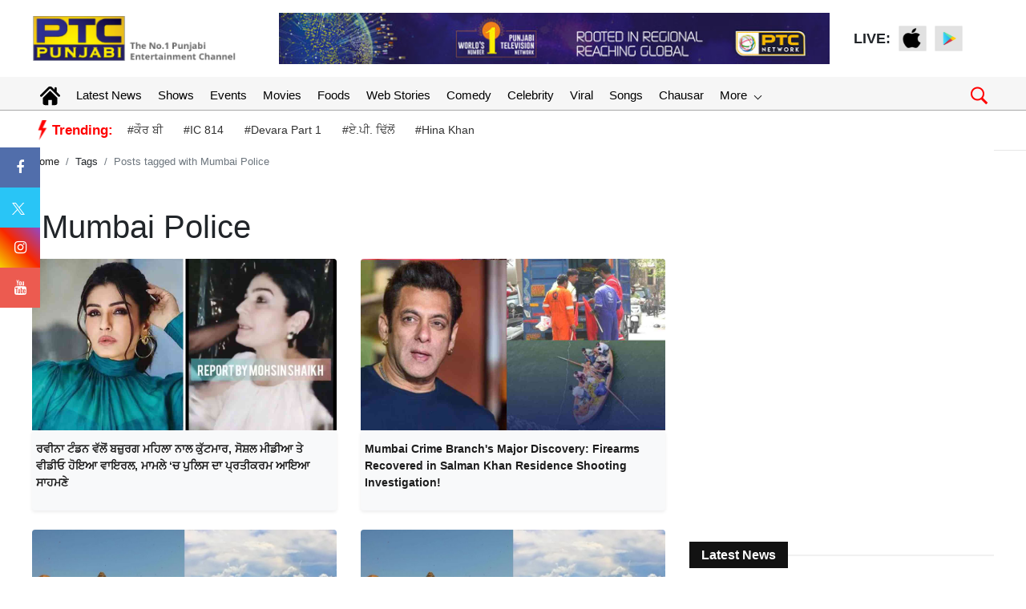

--- FILE ---
content_type: text/html; charset=UTF-8
request_url: https://www.ptcpunjabi.co.in/tagpagination
body_size: 14134
content:
{"totalRows":38,"totalPages":4,"pageno":1,"status":200,"data":"<div class=\"col-xs-12 col-md-6 mb-4\"><a href=\"https:\/\/www.ptcpunjabi.co.in\/bollywood-news\/in-the-case-of-raveena-tandons-assault-on-an-elderly-woman-the-polices-reaction-came-out-saying--raveena-tandon-did-not-drink-alcohol-4367807\" title=\"\u0a30\u0a35\u0a40\u0a28\u0a3e \u0a1f\u0a70\u0a21\u0a28 \u0a35\u0a71\u0a32\u0a4b\u0a02 \u0a2c\u0a5b\u0a41\u0a30\u0a17 \u0a2e\u0a39\u0a3f\u0a32\u0a3e \u0a28\u0a3e\u0a32 \u0a15\u0a41\u0a71\u0a1f\u0a2e\u0a3e\u0a30, \u0a38\u0a4b\u0a36\u0a32 \u0a2e\u0a40\u0a21\u0a40\u0a06 \u0a24\u0a47 \u0a35\u0a40\u0a21\u0a40\u0a13 \u0a39\u0a4b\u0a07\u0a06 \u0a35\u0a3e\u0a07\u0a30\u0a32, \u0a2e\u0a3e\u0a2e\u0a32\u0a47 \u2018\u0a1a \u0a2a\u0a41\u0a32\u0a3f\u0a38 \u0a26\u0a3e \u0a2a\u0a4d\u0a30\u0a24\u0a40\u0a15\u0a30\u0a2e \u0a06\u0a07\u0a06  \u0a38\u0a3e\u0a39\u0a2e\u0a23\u0a47\"><img src=\"https:\/\/media.ptcpunjabi.co.in\/wp-content\/uploads\/2024\/06\/Raveena-Tandon-%282%29_ec9b65adebca22e6412907c38efd99cf_1280X720.webp\" alt=\"img\" class=\"rounded-top w-100\"><\/a><div class=\"shadow-sm bg-light rounded pd5 overflow\"><a href=\"https:\/\/www.ptcpunjabi.co.in\/bollywood-news\/in-the-case-of-raveena-tandons-assault-on-an-elderly-woman-the-polices-reaction-came-out-saying--raveena-tandon-did-not-drink-alcohol-4367807\" title=\"\u0a30\u0a35\u0a40\u0a28\u0a3e \u0a1f\u0a70\u0a21\u0a28 \u0a35\u0a71\u0a32\u0a4b\u0a02 \u0a2c\u0a5b\u0a41\u0a30\u0a17 \u0a2e\u0a39\u0a3f\u0a32\u0a3e \u0a28\u0a3e\u0a32 \u0a15\u0a41\u0a71\u0a1f\u0a2e\u0a3e\u0a30, \u0a38\u0a4b\u0a36\u0a32 \u0a2e\u0a40\u0a21\u0a40\u0a06 \u0a24\u0a47 \u0a35\u0a40\u0a21\u0a40\u0a13 \u0a39\u0a4b\u0a07\u0a06 \u0a35\u0a3e\u0a07\u0a30\u0a32, \u0a2e\u0a3e\u0a2e\u0a32\u0a47 \u2018\u0a1a \u0a2a\u0a41\u0a32\u0a3f\u0a38 \u0a26\u0a3e \u0a2a\u0a4d\u0a30\u0a24\u0a40\u0a15\u0a30\u0a2e \u0a06\u0a07\u0a06  \u0a38\u0a3e\u0a39\u0a2e\u0a23\u0a47\"><h2 class=\"font-weight-bold w-100 pt-2 fs14\">\u0a30\u0a35\u0a40\u0a28\u0a3e \u0a1f\u0a70\u0a21\u0a28 \u0a35\u0a71\u0a32\u0a4b\u0a02 \u0a2c\u0a5b\u0a41\u0a30\u0a17 \u0a2e\u0a39\u0a3f\u0a32\u0a3e \u0a28\u0a3e\u0a32 \u0a15\u0a41\u0a71\u0a1f\u0a2e\u0a3e\u0a30, \u0a38\u0a4b\u0a36\u0a32 \u0a2e\u0a40\u0a21\u0a40\u0a06 \u0a24\u0a47 \u0a35\u0a40\u0a21\u0a40\u0a13 \u0a39\u0a4b\u0a07\u0a06 \u0a35\u0a3e\u0a07\u0a30\u0a32, \u0a2e\u0a3e\u0a2e\u0a32\u0a47 \u2018\u0a1a \u0a2a\u0a41\u0a32\u0a3f\u0a38 \u0a26\u0a3e \u0a2a\u0a4d\u0a30\u0a24\u0a40\u0a15\u0a30\u0a2e \u0a06\u0a07\u0a06  \u0a38\u0a3e\u0a39\u0a2e\u0a23\u0a47<\/h2><\/a><\/div><\/div><div class=\"col-xs-12 col-md-6 mb-4\"><a href=\"https:\/\/www.ptcpunjabi.co.in\/bollywood-news\/mumbai-crime-branchamp039-major-discovery-firearms-recovered-in-salman-khan-residence-shooting-investigation-4366878\" title=\"Mumbai Crime Branch&#039;s Major Discovery: Firearms Recovered in Salman Khan Residence Shooting Investigation!\"><img src=\"https:\/\/media.ptcpunjabi.co.in\/wp-content\/uploads\/2024\/04\/Untitled-design---2024-04-23T121659.584_25f8e21a30e87a20d4b3634ed42b526b_1280X720.webp\" alt=\"img\" class=\"rounded-top w-100\"><\/a><div class=\"shadow-sm bg-light rounded pd5 overflow\"><a href=\"https:\/\/www.ptcpunjabi.co.in\/bollywood-news\/mumbai-crime-branchamp039-major-discovery-firearms-recovered-in-salman-khan-residence-shooting-investigation-4366878\" title=\"Mumbai Crime Branch&#039;s Major Discovery: Firearms Recovered in Salman Khan Residence Shooting Investigation!\"><h2 class=\"font-weight-bold w-100 pt-2 fs14\">Mumbai Crime Branch&#039;s Major Discovery: Firearms Recovered in Salman Khan Residence Shooting Investigation!<\/h2><\/a><\/div><\/div><div class=\"col-xs-12 col-md-6 mb-4\"><a href=\"https:\/\/www.ptcpunjabi.co.in\/lifestyle-news\/best-holiday-destinations-of-india-to-travel-during-february-2024-2471078\" title=\"Fly to these 5 most suitable Indian destinations to end your February 2024!\"><img src=\"https:\/\/media.ptcpunjabi.co.in\/wp-content\/uploads\/2024\/media\/media_files\/uuyuhybxPeNw9LVUro4n.jpg\" alt=\"img\" class=\"rounded-top w-100\"><\/a><div class=\"shadow-sm bg-light rounded pd5 overflow\"><a href=\"https:\/\/www.ptcpunjabi.co.in\/lifestyle-news\/best-holiday-destinations-of-india-to-travel-during-february-2024-2471078\" title=\"Fly to these 5 most suitable Indian destinations to end your February 2024!\"><h2 class=\"font-weight-bold w-100 pt-2 fs14\">Fly to these 5 most suitable Indian destinations to end your February 2024!<\/h2><\/a><\/div><\/div><div class=\"col-xs-12 col-md-6 mb-4\"><a href=\"https:\/\/www.ptcpunjabi.co.in\/lifestyle-news\/best-holiday-destinations-of-india-to-travel-during-february-2024-2471078\" title=\"From Assam to Varanasi; Best Holiday Destinations of India to travel during February 2024\"><img src=\"https:\/\/media.ptcpunjabi.co.in\/wp-content\/uploads\/2024\/media\/media_files\/uuyuhybxPeNw9LVUro4n.jpg\" alt=\"img\" class=\"rounded-top w-100\"><\/a><div class=\"shadow-sm bg-light rounded pd5 overflow\"><a href=\"https:\/\/www.ptcpunjabi.co.in\/lifestyle-news\/best-holiday-destinations-of-india-to-travel-during-february-2024-2471078\" title=\"From Assam to Varanasi; Best Holiday Destinations of India to travel during February 2024\"><h2 class=\"font-weight-bold w-100 pt-2 fs14\">From Assam to Varanasi; Best Holiday Destinations of India to travel during February 2024<\/h2><\/a><\/div><\/div><div class=\"col-xs-12 col-md-6 mb-4\"><a href=\"https:\/\/www.ptcpunjabi.co.in\/lifestyle-news\/best-holiday-destinations-of-india-to-travel-during-february-2024-2471078\" title=\"Best Holiday Destinations of India to travel during February 2024\"><img src=\"https:\/\/media.ptcpunjabi.co.in\/wp-content\/uploads\/2024\/media\/media_files\/uuyuhybxPeNw9LVUro4n.jpg\" alt=\"img\" class=\"rounded-top w-100\"><\/a><div class=\"shadow-sm bg-light rounded pd5 overflow\"><a href=\"https:\/\/www.ptcpunjabi.co.in\/lifestyle-news\/best-holiday-destinations-of-india-to-travel-during-february-2024-2471078\" title=\"Best Holiday Destinations of India to travel during February 2024\"><h2 class=\"font-weight-bold w-100 pt-2 fs14\">Best Holiday Destinations of India to travel during February 2024<\/h2><\/a><\/div><\/div><div class=\"col-xs-12 col-md-6 mb-4\"><a href=\"https:\/\/www.ptcpunjabi.co.in\/pollywood\/today-is-harbhajan-manns-birthday-the-singers-wife-harman-maan-and-brother-gursewak-maan-shares-pictures-and-gives-congratulations-2058124\" title=\"\u0a39\u0a30\u0a2d\u0a1c\u0a28 \u0a2e\u0a3e\u0a28 \u0a26\u0a3e \u0a05\u0a71\u0a1c \u0a39\u0a48 \u0a1c\u0a28\u0a2e \u0a26\u0a3f\u0a28, \u0a17\u0a3e\u0a07\u0a15 \u0a26\u0a40 \u0a2a\u0a24\u0a28\u0a40 \u0a39\u0a30\u0a2e\u0a28 \u0a2e\u0a3e\u0a28 \u0a05\u0a24\u0a47 \u0a2d\u0a30\u0a3e \u0a17\u0a41\u0a30\u0a38\u0a47\u0a35\u0a15 \u0a2e\u0a3e\u0a28 \u0a28\u0a47 \u0a24\u0a38\u0a35\u0a40\u0a30\u0a3e\u0a02 \u0a38\u0a3e\u0a02\u0a1d\u0a40\u0a06\u0a02 \u0a15\u0a30 \u0a26\u0a3f\u0a71\u0a24\u0a40 \u0a35\u0a27\u0a3e\u0a08\"><img src=\"https:\/\/media.ptcpunjabi.co.in\/wp-content\/uploads\/2024\/media\/media_files\/7HewpYNizdDpVqa56XZy.jpg\" alt=\"img\" class=\"rounded-top w-100\"><\/a><div class=\"shadow-sm bg-light rounded pd5 overflow\"><a href=\"https:\/\/www.ptcpunjabi.co.in\/pollywood\/today-is-harbhajan-manns-birthday-the-singers-wife-harman-maan-and-brother-gursewak-maan-shares-pictures-and-gives-congratulations-2058124\" title=\"\u0a39\u0a30\u0a2d\u0a1c\u0a28 \u0a2e\u0a3e\u0a28 \u0a26\u0a3e \u0a05\u0a71\u0a1c \u0a39\u0a48 \u0a1c\u0a28\u0a2e \u0a26\u0a3f\u0a28, \u0a17\u0a3e\u0a07\u0a15 \u0a26\u0a40 \u0a2a\u0a24\u0a28\u0a40 \u0a39\u0a30\u0a2e\u0a28 \u0a2e\u0a3e\u0a28 \u0a05\u0a24\u0a47 \u0a2d\u0a30\u0a3e \u0a17\u0a41\u0a30\u0a38\u0a47\u0a35\u0a15 \u0a2e\u0a3e\u0a28 \u0a28\u0a47 \u0a24\u0a38\u0a35\u0a40\u0a30\u0a3e\u0a02 \u0a38\u0a3e\u0a02\u0a1d\u0a40\u0a06\u0a02 \u0a15\u0a30 \u0a26\u0a3f\u0a71\u0a24\u0a40 \u0a35\u0a27\u0a3e\u0a08\"><h2 class=\"font-weight-bold w-100 pt-2 fs14\">\u0a39\u0a30\u0a2d\u0a1c\u0a28 \u0a2e\u0a3e\u0a28 \u0a26\u0a3e \u0a05\u0a71\u0a1c \u0a39\u0a48 \u0a1c\u0a28\u0a2e \u0a26\u0a3f\u0a28, \u0a17\u0a3e\u0a07\u0a15 \u0a26\u0a40 \u0a2a\u0a24\u0a28\u0a40 \u0a39\u0a30\u0a2e\u0a28 \u0a2e\u0a3e\u0a28 \u0a05\u0a24\u0a47 \u0a2d\u0a30\u0a3e \u0a17\u0a41\u0a30\u0a38\u0a47\u0a35\u0a15 \u0a2e\u0a3e\u0a28 \u0a28\u0a47 \u0a24\u0a38\u0a35\u0a40\u0a30\u0a3e\u0a02 \u0a38\u0a3e\u0a02\u0a1d\u0a40\u0a06\u0a02 \u0a15\u0a30 \u0a26\u0a3f\u0a71\u0a24\u0a40 \u0a35\u0a27\u0a3e\u0a08<\/h2><\/a><\/div><\/div><div class=\"col-xs-12 col-md-6 mb-4\"><a href=\"https:\/\/www.ptcpunjabi.co.in\/celebrity-special\/mumbai-police-takes-action-against-uorfi-javeds-fake-arrest-video-419212\" title=\"\u0a09\u0a30\u0a2b\u0a40 \u0a1c\u0a3e\u0a35\u0a47\u0a26 \u0a28\u0a42\u0a70 \u0a2e\u0a39\u0a3f\u0a70\u0a17\u0a40 \u0a2a\u0a08 \u0a2a\u0a2c\u0a32\u0a40\u0a38\u0a3f\u0a1f\u0a40 \u0a2a\u0a3e\u0a09\u0a23 \u0a35\u0a3f\u0a16\u0a3e\u0a08 \u0a17\u0a08 \u0a2b\u0a30\u0a5b\u0a40 \u0a17\u0a4d\u0a30\u0a3f\u0a2b\u0a24\u0a3e\u0a30\u0a40, \u0a2a\u0a41\u0a32\u0a3f\u0a38 \u0a28\u0a47 \u0a15\u0a40\u0a24\u0a3e \u0a2e\u0a3e\u0a2e\u0a32\u0a3e \u0a26\u0a30\u0a1c\"><img src=\"https:\/\/media.ptcpunjabi.co.in\/wp-content\/uploads\/2023\/11\/urfi-%282%29_bc56bb094dd90c248ee0b49a7f504ed3_1280X720.webp\" alt=\"img\" class=\"rounded-top w-100\"><\/a><div class=\"shadow-sm bg-light rounded pd5 overflow\"><a href=\"https:\/\/www.ptcpunjabi.co.in\/celebrity-special\/mumbai-police-takes-action-against-uorfi-javeds-fake-arrest-video-419212\" title=\"\u0a09\u0a30\u0a2b\u0a40 \u0a1c\u0a3e\u0a35\u0a47\u0a26 \u0a28\u0a42\u0a70 \u0a2e\u0a39\u0a3f\u0a70\u0a17\u0a40 \u0a2a\u0a08 \u0a2a\u0a2c\u0a32\u0a40\u0a38\u0a3f\u0a1f\u0a40 \u0a2a\u0a3e\u0a09\u0a23 \u0a35\u0a3f\u0a16\u0a3e\u0a08 \u0a17\u0a08 \u0a2b\u0a30\u0a5b\u0a40 \u0a17\u0a4d\u0a30\u0a3f\u0a2b\u0a24\u0a3e\u0a30\u0a40, \u0a2a\u0a41\u0a32\u0a3f\u0a38 \u0a28\u0a47 \u0a15\u0a40\u0a24\u0a3e \u0a2e\u0a3e\u0a2e\u0a32\u0a3e \u0a26\u0a30\u0a1c\"><h2 class=\"font-weight-bold w-100 pt-2 fs14\">\u0a09\u0a30\u0a2b\u0a40 \u0a1c\u0a3e\u0a35\u0a47\u0a26 \u0a28\u0a42\u0a70 \u0a2e\u0a39\u0a3f\u0a70\u0a17\u0a40 \u0a2a\u0a08 \u0a2a\u0a2c\u0a32\u0a40\u0a38\u0a3f\u0a1f\u0a40 \u0a2a\u0a3e\u0a09\u0a23 \u0a35\u0a3f\u0a16\u0a3e\u0a08 \u0a17\u0a08 \u0a2b\u0a30\u0a5b\u0a40 \u0a17\u0a4d\u0a30\u0a3f\u0a2b\u0a24\u0a3e\u0a30\u0a40, \u0a2a\u0a41\u0a32\u0a3f\u0a38 \u0a28\u0a47 \u0a15\u0a40\u0a24\u0a3e \u0a2e\u0a3e\u0a2e\u0a32\u0a3e \u0a26\u0a30\u0a1c<\/h2><\/a><\/div><\/div><div class=\"col-xs-12 col-md-6 mb-4\"><a href=\"https:\/\/www.ptcpunjabi.co.in\/viral\/mumbai-police-issues-an-official-statement-against-uorfi-and-her-team-for-fake-publicity-stunt-deets-inside-419209\" title=\"Mumbai Police issues an official statement against Uorfi and her team for fake publicity stunt! Deets inside\"><img src=\"https:\/\/media.ptcpunjabi.co.in\/wp-content\/uploads\/2023\/11\/yq_11zon_3445810d2a3e56f654b3d90a42f931d7_1280X720.webp\" alt=\"img\" class=\"rounded-top w-100\"><\/a><div class=\"shadow-sm bg-light rounded pd5 overflow\"><a href=\"https:\/\/www.ptcpunjabi.co.in\/viral\/mumbai-police-issues-an-official-statement-against-uorfi-and-her-team-for-fake-publicity-stunt-deets-inside-419209\" title=\"Mumbai Police issues an official statement against Uorfi and her team for fake publicity stunt! Deets inside\"><h2 class=\"font-weight-bold w-100 pt-2 fs14\">Mumbai Police issues an official statement against Uorfi and her team for fake publicity stunt! Deets inside<\/h2><\/a><\/div><\/div><div class=\"col-xs-12 col-md-6 mb-4\"><a href=\"https:\/\/www.ptcpunjabi.co.in\/trending-now\/mumbai-polices-cybersecurity-meme-featuring-shahid-kapoor-and-cillian-murphy-leaves-everyone-in-splits-418852\" title=\"Mumbai Police&#039;s Cybersecurity Meme Featuring Shahid Kapoor and Cillian Murphy Leaves Everyone in Splits\"><img src=\"https:\/\/media.ptcpunjabi.co.in\/wp-content\/uploads\/2023\/10\/Shahid-Cillian_9b126e80efcace4e4d3e12aabc6e0456_1280X720.webp\" alt=\"img\" class=\"rounded-top w-100\"><\/a><div class=\"shadow-sm bg-light rounded pd5 overflow\"><a href=\"https:\/\/www.ptcpunjabi.co.in\/trending-now\/mumbai-polices-cybersecurity-meme-featuring-shahid-kapoor-and-cillian-murphy-leaves-everyone-in-splits-418852\" title=\"Mumbai Police&#039;s Cybersecurity Meme Featuring Shahid Kapoor and Cillian Murphy Leaves Everyone in Splits\"><h2 class=\"font-weight-bold w-100 pt-2 fs14\">Mumbai Police&#039;s Cybersecurity Meme Featuring Shahid Kapoor and Cillian Murphy Leaves Everyone in Splits<\/h2><\/a><\/div><\/div><div class=\"col-xs-12 col-md-6 mb-4\"><a href=\"https:\/\/www.ptcpunjabi.co.in\/rakhi-sawant-arrested-by-the-mumbai-police-after-dispute-with-sherlyn-chopra\" title=\"\u0a36\u0a30\u0a32\u0a3f\u0a28 \u0a1a\u0a4b\u0a2a\u0a5c\u0a3e \u0a26\u0a47 \u0a28\u0a3e\u0a32 \u0a35\u0a3f\u0a35\u0a3e\u0a26 \u0a24\u0a4b\u0a02 \u0a2c\u0a3e\u0a05\u0a26 \u0a30\u0a3e\u0a16\u0a40 \u0a38\u0a3e\u0a35\u0a70\u0a24 \u0a28\u0a42\u0a70 \u0a2e\u0a41\u0a70\u0a2c\u0a08 \u0a2a\u0a41\u0a32\u0a3f\u0a38 \u0a28\u0a47 \u0a15\u0a40\u0a24\u0a3e \u0a17\u0a4d\u0a30\u0a3f\u0a2b\u0a24\u0a3e\u0a30\"><img src=\"https:\/\/media.ptcpunjabi.co.in\/wp-content\/uploads\/2023\/01\/Rakhi-Sawant-min.jpg\" alt=\"img\" class=\"rounded-top w-100\"><\/a><div class=\"shadow-sm bg-light rounded pd5 overflow\"><a href=\"https:\/\/www.ptcpunjabi.co.in\/rakhi-sawant-arrested-by-the-mumbai-police-after-dispute-with-sherlyn-chopra\" title=\"\u0a36\u0a30\u0a32\u0a3f\u0a28 \u0a1a\u0a4b\u0a2a\u0a5c\u0a3e \u0a26\u0a47 \u0a28\u0a3e\u0a32 \u0a35\u0a3f\u0a35\u0a3e\u0a26 \u0a24\u0a4b\u0a02 \u0a2c\u0a3e\u0a05\u0a26 \u0a30\u0a3e\u0a16\u0a40 \u0a38\u0a3e\u0a35\u0a70\u0a24 \u0a28\u0a42\u0a70 \u0a2e\u0a41\u0a70\u0a2c\u0a08 \u0a2a\u0a41\u0a32\u0a3f\u0a38 \u0a28\u0a47 \u0a15\u0a40\u0a24\u0a3e \u0a17\u0a4d\u0a30\u0a3f\u0a2b\u0a24\u0a3e\u0a30\"><h2 class=\"font-weight-bold w-100 pt-2 fs14\">\u0a36\u0a30\u0a32\u0a3f\u0a28 \u0a1a\u0a4b\u0a2a\u0a5c\u0a3e \u0a26\u0a47 \u0a28\u0a3e\u0a32 \u0a35\u0a3f\u0a35\u0a3e\u0a26 \u0a24\u0a4b\u0a02 \u0a2c\u0a3e\u0a05\u0a26 \u0a30\u0a3e\u0a16\u0a40 \u0a38\u0a3e\u0a35\u0a70\u0a24 \u0a28\u0a42\u0a70 \u0a2e\u0a41\u0a70\u0a2c\u0a08 \u0a2a\u0a41\u0a32\u0a3f\u0a38 \u0a28\u0a47 \u0a15\u0a40\u0a24\u0a3e \u0a17\u0a4d\u0a30\u0a3f\u0a2b\u0a24\u0a3e\u0a30<\/h2><\/a><\/div><\/div>"}

--- FILE ---
content_type: text/html; charset=utf-8
request_url: https://www.google.com/recaptcha/api2/aframe
body_size: 268
content:
<!DOCTYPE HTML><html><head><meta http-equiv="content-type" content="text/html; charset=UTF-8"></head><body><script nonce="E3nGgKzvVf2VAxDoEumszg">/** Anti-fraud and anti-abuse applications only. See google.com/recaptcha */ try{var clients={'sodar':'https://pagead2.googlesyndication.com/pagead/sodar?'};window.addEventListener("message",function(a){try{if(a.source===window.parent){var b=JSON.parse(a.data);var c=clients[b['id']];if(c){var d=document.createElement('img');d.src=c+b['params']+'&rc='+(localStorage.getItem("rc::a")?sessionStorage.getItem("rc::b"):"");window.document.body.appendChild(d);sessionStorage.setItem("rc::e",parseInt(sessionStorage.getItem("rc::e")||0)+1);localStorage.setItem("rc::h",'1769401593570');}}}catch(b){}});window.parent.postMessage("_grecaptcha_ready", "*");}catch(b){}</script></body></html>

--- FILE ---
content_type: application/javascript; charset=utf-8
request_url: https://fundingchoicesmessages.google.com/f/AGSKWxUaSrbt6ngH1YG9dqdgNluxN3E5Ahs1EbSgi0a0-w3Y8dSTVPkEEA7G-gjbT9k2WxkDsLb_-1wTmU4a53XgenN24z4Lh7q3GoHQXPdOnY9YvFjywgJR7R7wdwbR8zSNIwkqAMzpdxIk1S20Ge-PC88gEF7pB95eDiK0lDHrOfotPJPlhZ0T9Rt1fRNW/_/advertisementmapping./rightads./promoloaddisplay?/adlog.php?/adhandlers2.
body_size: -1289
content:
window['367c1289-d69d-457d-8ea5-27b1c0613932'] = true;